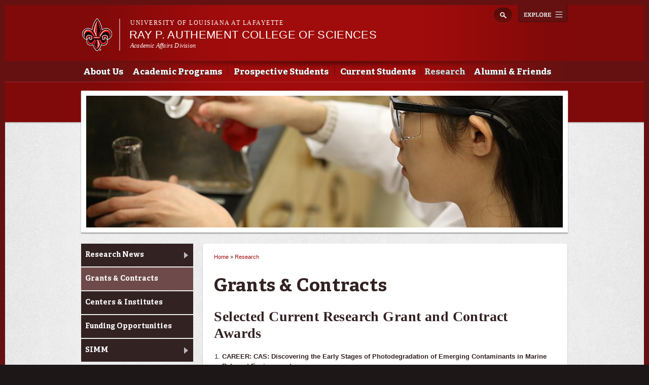

--- FILE ---
content_type: text/html; charset=utf-8
request_url: https://sciences.louisiana.edu/research/grants-contracts
body_size: 20615
content:
<!DOCTYPE html>
<!--[if lt IE 7 ]><html class="ie ie6" lang="en" dir="ltr"> <![endif]-->
<!--[if IE 7 ]><html class="ie ie7" lang="en" dir="ltr"> <![endif]-->
<!--[if IE 8 ]><html class="ie ie8" lang="en" dir="ltr"> <![endif]-->
<!--[if (gte IE 9)|!(IE)]><!--><html lang="en" dir="ltr"> <!--<![endif]-->
<head>
  <meta property="fb:pages" content="199792050033910" />
  <meta http-equiv="X-UA-Compatible" content="IE=edge,chrome=1" />
  <meta http-equiv="Content-Type" content="text/html; charset=utf-8" />
<meta name="viewport" content="width=device-width, initial-scale=1, maximum-scale=1, minimum-scale=1, user-scalable=no" />
<link rel="shortcut icon" href="https://sciences.louisiana.edu/sites/sciences/files/favicon_3.ico" type="image/vnd.microsoft.icon" />
<meta name="description" content="Selected Current Research Grant and Contract Awards CAREER: CAS: Discovering the Early Stages of Photodegradation of Emerging Contaminants in Marine Relevant Environments Principal Investigator: Tolga Karsili (Chemistry) Sponsor: NSF Award Number: 2443447 Amount Awarded: $700,000 Grant Period: 07/01/2025 - 06/30/2030" />
<meta name="generator" content="Drupal 7 (http://drupal.org)" />
<link rel="canonical" href="https://sciences.louisiana.edu/research/grants-contracts" />
<link rel="shortlink" href="https://sciences.louisiana.edu/node/34" />
<meta property="og:site_name" content="Ray P. Authement College of Sciences" />
<meta property="og:type" content="article" />
<meta property="og:url" content="https://sciences.louisiana.edu/research/grants-contracts" />
<meta property="og:title" content="Grants &amp; Contracts" />
<meta property="og:description" content="Selected Current Research Grant and Contract Awards CAREER: CAS: Discovering the Early Stages of Photodegradation of Emerging Contaminants in Marine Relevant Environments Principal Investigator: Tolga Karsili (Chemistry) Sponsor: NSF Award Number: 2443447 Amount Awarded: $700,000 Grant Period: 07/01/2025 - 06/30/2030" />
<meta property="og:updated_time" content="2025-07-01T10:34:05-05:00" />
<meta property="article:published_time" content="2015-03-31T16:10:29-05:00" />
<meta property="article:modified_time" content="2025-07-01T10:34:05-05:00" />
  <title>Grants &amp; Contracts | Ray P. Authement College of Sciences</title>
  <meta name="viewport" content="width=device-width, initial-scale=1, maximum-scale=1" />

  
  <link type="text/css" rel="stylesheet" href="https://sciences.louisiana.edu/sites/sciences/files/css/css_xE-rWrJf-fncB6ztZfd2huxqgxu4WO-qwma6Xer30m4.css" media="all" />
<link type="text/css" rel="stylesheet" href="https://sciences.louisiana.edu/sites/sciences/files/css/css_N3B4SmQ6AxjU1aWq93sh3D7raKZ8TmdL_WfrTXxdNrQ.css" media="all" />
<link type="text/css" rel="stylesheet" href="https://sciences.louisiana.edu/sites/sciences/files/css/css_Wvx69yhFdFBmmlrnemSBfnf7QPBiSNR1Z8wpWOmbFpY.css" media="all" />
<link type="text/css" rel="stylesheet" href="https://sciences.louisiana.edu/sites/sciences/files/css/css_47DEQpj8HBSa-_TImW-5JCeuQeRkm5NMpJWZG3hSuFU.css" media="all and (max-width: 960px)" />
<link type="text/css" rel="stylesheet" href="https://sciences.louisiana.edu/sites/sciences/files/css/css_q-8LOZLbCc7EteZ5OL6FVe502V2plxSPJBPV1rTOH3I.css" media="all" />
<link type="text/css" rel="stylesheet" href="https://sciences.louisiana.edu/sites/sciences/files/css/css_47DEQpj8HBSa-_TImW-5JCeuQeRkm5NMpJWZG3hSuFU.css" media="all and (min-width: 960px)" />
<link type="text/css" rel="stylesheet" href="https://sciences.louisiana.edu/sites/sciences/files/css/css_mqY_v7KjK1FsPKFgX5V0PzwbOiUaElfQtmnILKLcby0.css" media="all" />

<!--[if (lt IE 9)&(!IEMobile)]>
<link type="text/css" rel="stylesheet" href="https://sciences.louisiana.edu/sites/sciences/files/css/css__vb7XZfXeuRXjYmfY6lNTg-jy-9kxy0K07AXHAQnnDQ.css" media="all" />
<![endif]-->

<!--[if gte IE 9]><!-->
<link type="text/css" rel="stylesheet" href="https://sciences.louisiana.edu/sites/sciences/files/css/css_-h8pkY9KA38yhtrUt8M3nlClv9_H-pL-FVT8pUFdbzo.css" media="all" />
<!--<![endif]-->
  <script type="text/javascript" src="https://sciences.louisiana.edu/sites/sciences/files/js/js_vDrW3Ry_4gtSYaLsh77lWhWjIC6ml2QNkcfvfP5CVFs.js"></script>
<script type="text/javascript" src="https://sciences.louisiana.edu/sites/sciences/files/js/js_yJLzOLsUl_7kCUC1-j6diYqQrARJwGRNUW93vis7_i4.js"></script>
<script type="text/javascript" src="https://sciences.louisiana.edu/sites/sciences/files/js/js_CYppNsbxmowiowvs17SI7aN8o8-hjhHOX7KE8eYlXL8.js"></script>
<script type="text/javascript">
<!--//--><![CDATA[//><!--
var switchTo5x = true;
//--><!]]>
</script>
<script type="text/javascript" src="https://ws.sharethis.com/button/buttons.js"></script>
<script type="text/javascript">
<!--//--><![CDATA[//><!--
if (stLight !== undefined) { stLight.options({"publisher":"dr-d364136b-e808-abe3-5125-90be21e14482","version":"5x"}); }
//--><!]]>
</script>
<script type="text/javascript" src="https://sciences.louisiana.edu/sites/sciences/files/js/js_MbJ8uSt8FnczZCkuJ0IGn9WnZ54qnlCrOtJTZu-bF54.js"></script>
<script type="text/javascript" src="https://www.googletagmanager.com/gtag/js?id=UA-64054425-8"></script>
<script type="text/javascript">
<!--//--><![CDATA[//><!--
window.dataLayer = window.dataLayer || [];function gtag(){dataLayer.push(arguments)};gtag("js", new Date());gtag("config", "UA-64054425-8", {"groups":"default"});gtag("config", "G-K6EB0MT3HQ", {"groups":"default"});
//--><!]]>
</script>
<script type="text/javascript" src="https://sciences.louisiana.edu/sites/sciences/files/js/js_GQ4fcgH1UqNBZqDLwBDj4rE5jf9myYCDNfHxp7iZRkM.js"></script>
<script type="text/javascript">
<!--//--><![CDATA[//><!--
ZeroClipboard.config( { swfPath: "/sites/all/themes/subragin/ZeroClipboard.swf" } );
//--><!]]>
</script>
<script type="text/javascript" src="https://sciences.louisiana.edu/sites/sciences/files/js/js_FOp0qIIym0pmUmPGcxfcrj_9sLaJ_VY25V_VXnuvSb8.js"></script>
<script type="text/javascript" src="https://sciences.louisiana.edu/sites/sciences/files/js/js_43n5FBy8pZxQHxPXkf-sQF7ZiacVZke14b0VlvSA554.js"></script>
<script type="text/javascript">
<!--//--><![CDATA[//><!--
jQuery.extend(Drupal.settings, {"basePath":"\/","pathPrefix":"","ajaxPageState":{"theme":"subragin","theme_token":"OhKEjFLrdpll19F2wz3BFu_ucpjk4t5froulJB6foOs","js":{"0":1,"\/\/cdn.printfriendly.com\/printfriendly.js":1,"\/sites\/all\/themes\/subragin\/js\/ZeroClipboardMain.js":1,"misc\/jquery.js":1,"misc\/jquery.once.js":1,"misc\/drupal.js":1,"sites\/all\/modules\/admin_menu\/admin_devel\/admin_devel.js":1,"sites\/all\/modules\/google_cse\/google_cse.js":1,"sites\/all\/libraries\/colorbox\/jquery.colorbox-min.js":1,"sites\/all\/modules\/colorbox\/js\/colorbox.js":1,"sites\/all\/modules\/colorbox\/styles\/default\/colorbox_style.js":1,"1":1,"https:\/\/ws.sharethis.com\/button\/buttons.js":1,"2":1,"sites\/all\/modules\/google_analytics\/googleanalytics.js":1,"https:\/\/www.googletagmanager.com\/gtag\/js?id=UA-64054425-8":1,"3":1,"sites\/all\/themes\/ragincajun\/js\/site.js":1,"sites\/all\/themes\/ragincajun\/js\/slideshow-mini.js":1,"sites\/all\/themes\/ragincajun\/js\/slideshow-wide.js":1,"sites\/all\/themes\/ragincajun\/js\/hero.js":1,"sites\/all\/themes\/ragincajun\/js\/video-feature.js":1,"sites\/all\/themes\/subragin\/js\/subsite.js":1,"sites\/all\/themes\/subragin\/js\/ZeroClipboard.js":1,"4":1,"sites\/all\/themes\/ragincajun\/js\/stacktable.js":1,"sites\/all\/themes\/omega\/omega\/js\/jquery.formalize.js":1,"sites\/all\/themes\/omega\/omega\/js\/omega-mediaqueries.js":1},"css":{"modules\/system\/system.base.css":1,"modules\/system\/system.menus.css":1,"modules\/system\/system.messages.css":1,"modules\/system\/system.theme.css":1,"sites\/all\/modules\/calendar\/css\/calendar_multiday.css":1,"sites\/all\/modules\/date\/date_api\/date.css":1,"sites\/all\/modules\/date\/date_popup\/themes\/datepicker.1.7.css":1,"sites\/all\/modules\/date\/date_repeat_field\/date_repeat_field.css":1,"modules\/field\/theme\/field.css":1,"sites\/all\/modules\/google_cse\/google_cse.css":1,"sites\/all\/modules\/logintoboggan\/logintoboggan.css":1,"modules\/node\/node.css":1,"modules\/search\/search.css":1,"modules\/user\/user.css":1,"sites\/all\/modules\/views\/css\/views.css":1,"sites\/all\/modules\/ckeditor\/css\/ckeditor.css":1,"sites\/all\/modules\/colorbox\/styles\/default\/colorbox_style.css":1,"sites\/all\/modules\/ctools\/css\/ctools.css":1,"sites\/all\/themes\/ragincajun\/css\/ragincajun-alpha-default-normal.css":1,"sites\/all\/themes\/ragincajun\/css\/ragincajun-ragincajun-default.css":1,"sites\/all\/themes\/ragincajun\/css\/calendar.css":1,"sites\/all\/themes\/ragincajun\/css\/stacktable.css":1,"sites\/all\/themes\/subragin\/css\/subragin-global.css":1,"sites\/all\/themes\/ragincajun\/css\/grid\/ragincajun_default\/normal\/ragincajun-default-normal-12.css":1,"sites\/all\/themes\/omega\/alpha\/css\/alpha-reset.css":1,"sites\/all\/themes\/omega\/alpha\/css\/alpha-mobile.css":1,"sites\/all\/themes\/omega\/alpha\/css\/alpha-alpha.css":1,"sites\/all\/themes\/omega\/omega\/css\/formalize.css":1,"sites\/all\/themes\/omega\/omega\/css\/omega-text.css":1,"sites\/all\/themes\/omega\/omega\/css\/omega-branding.css":1,"sites\/all\/themes\/omega\/omega\/css\/omega-menu.css":1,"sites\/all\/themes\/omega\/omega\/css\/omega-forms.css":1,"sites\/all\/themes\/omega\/omega\/css\/omega-visuals.css":1,"sites\/all\/themes\/ragincajun\/css\/global.css":1,"ie::normal::sites\/all\/themes\/omega\/alpha\/css\/grid\/alpha_fluid\/normal\/alpha-fluid-normal-12.css":1,"sites\/all\/themes\/omega\/alpha\/css\/grid\/alpha_fluid\/normal\/alpha-fluid-normal-12.css":1}},"colorbox":{"opacity":"0.85","current":"{current} of {total}","previous":"\u00ab Prev","next":"Next \u00bb","close":"Close","maxWidth":"98%","maxHeight":"98%","fixed":true,"mobiledetect":true,"mobiledevicewidth":"480px"},"googleCSE":{"cx":"015192998240096728733:5lj5al81ol8","language":"","resultsWidth":600,"domain":"www.google.com"},"googleanalytics":{"account":["UA-64054425-8","G-K6EB0MT3HQ"],"trackOutbound":1,"trackMailto":1,"trackDownload":1,"trackDownloadExtensions":"7z|aac|arc|arj|asf|asx|avi|bin|csv|doc(x|m)?|dot(x|m)?|exe|flv|gif|gz|gzip|hqx|jar|jpe?g|js|mp(2|3|4|e?g)|mov(ie)?|msi|msp|pdf|phps|png|ppt(x|m)?|pot(x|m)?|pps(x|m)?|ppam|sld(x|m)?|thmx|qtm?|ra(m|r)?|sea|sit|tar|tgz|torrent|txt|wav|wma|wmv|wpd|xls(x|m|b)?|xlt(x|m)|xlam|xml|z|zip","trackColorbox":1},"urlIsAjaxTrusted":{"\/research\/grants-contracts":true},"omega":{"layouts":{"primary":"normal","order":["normal"],"queries":{"normal":"all and (min-width: 768px) and (min-device-width: 768px), (max-device-width: 800px) and (min-width: 768px) and (orientation:landscape)"}}}});
//--><!]]>
</script>
  <!--[if lt IE 9]><script src="http://html5shiv.googlecode.com/svn/trunk/html5.js"></script><![endif]-->
</head>
<body class="html not-front not-logged-in page-node page-node- page-node-34 node-type-page context-research has-feature-region subragin">
<!-- Google Tag Manager -->
<noscript><iframe src="//www.googletagmanager.com/ns.html?id=GTM-P79P5J" height="0" width="0" style="display:none;visibility:hidden"></iframe></noscript>
<script type="text/javascript">(function(w,d,s,l,i){w[l]=w[l]||[];w[l].push({'gtm.start':new Date().getTime(),event:'gtm.js'});var f=d.getElementsByTagName(s)[0];var j=d.createElement(s);var dl=l!='dataLayer'?'&l='+l:'';j.src='//www.googletagmanager.com/gtm.js?id='+i+dl;j.type='text/javascript';j.async=true;f.parentNode.insertBefore(j,f);})(window,document,'script','dataLayer','GTM-P79P5J');</script>
<!-- End Google Tag Manager -->
  <div id="skip-link">
    <a href="#main-content" class="element-invisible element-focusable">Skip to main content</a>
  </div>
    
<div id="page-wrapper" class="sciences">
  <div class="page clearfix" id="page">
          <header id="section-header" class="section section-header">
    <div id="zone-masthead" class="zone zone-masthead clearfix container-12">
  	<button id="main-menu-toggle" type="button" class="navbar-toggle">
		<span class="sr-only">Toggle navigation</span>
		<span class="icon-bar"></span>
		<span class="icon-bar"></span>
		<span class="icon-bar"></span>
	</button>
    <div class="grid-5 region region-branding" id="region-branding">
  <a href="#explore" id="explore-btn">Explore</a>
  <div class="region-inner region-branding-inner">
        <div class="branding-data clearfix">
            <div class="logo-img">
        <a href="https://louisiana.edu" rel="Louisiana.edu" title="Louisiana.edu"><img src="/sites/all/themes/subragin/images/ull-logo-main-subsite.png" alt="Ray P. Authement College of Sciences" id="logo" /></a>      </div>
            
            <hgroup class="site-name-slogan">    
                        <h6><a href="https://louisiana.edu">University of Louisiana at Lafayette</a></h6>
                  <h2 class="site-name element-invisible"><a href="/" title="Home">Ray P. Authement College of Sciences</a></h2>
                                        <h5 class="site-slogan"><a href="http://academicaffairs.louisiana.edu">Academic Affairs Division</a></h5>
              </hgroup>
     
    </div>
        <div class="block block-search block-form block-search-form odd block-without-title odd block-without-title" id="block-search-form">
  <div class="block-inner clearfix">
                
    <div class="content clearfix block-content">
      <form class="google-cse" action="/research/grants-contracts" method="post" id="search-block-form" accept-charset="UTF-8"><div><div class="container-inline">
      <h2 class="element-invisible">Search form</h2>
    <div class="form-item form-type-textfield form-item-search-block-form">
  <label class="element-invisible" for="edit-search-block-form--2">Search </label>
 <input title="Enter the terms you wish to search for." type="text" id="edit-search-block-form--2" name="search_block_form" value="" size="15" maxlength="128" class="form-text" />
</div>
<div class="form-actions form-wrapper" id="edit-actions"><input type="submit" id="edit-submit" name="op" value="Search" class="form-submit" /></div><input type="hidden" name="form_build_id" value="form-8loZpf9TWJL_xciPoc_xyYWgtO1scXzgYvH4rm--ur4" />
<input type="hidden" name="form_id" value="search_block_form" />
</div>
</div></form>    </div>
  </div>
</div>  </div>
</div><div class="grid-12 region region-menu" id="region-menu">
  <div class="region-inner region-menu-inner">
        <nav class="navigation">
      <h2 class="element-invisible">Main menu</h2><ul id="main-menu" class="links inline clearfix main-menu"><li class="menu-685 first"><a href="/about-us">About Us</a></li><li class="menu-686"><a href="/academic-programs">Academic Programs</a></li><li class="menu-687"><a href="/prospective-students">Prospective Students</a></li><li class="menu-688"><a href="/current-students">Current Students</a></li><li class="menu-689 active-trail"><a href="/research" class="active-trail">Research</a></li><li class="menu-690 last"><a href="/alumni-friends">Alumni &amp; Friends</a></li></ul>          </nav>
        <section class="block block-menu-block block-1 block-menu-block-1 odd odd" id="block-menu-block-1">
  <div class="block-inner clearfix">
              <h2 class="block-title block-title">Main menu</h2>
            
    <div class="content clearfix block-content">
      <div class="menu-block-wrapper menu-block-1 menu-name-main-menu parent-mlid-0 menu-level-1">
  <ul class="menu"><li class="first expanded menu-mlid-685 menu-685 about-us menu-item-1"><a href="/about-us">About Us</a><ul class="menu"><li class="first leaf menu-mlid-691 menu-691 dean-staff menu-item-2"><a href="/about/dean-staff">Dean &amp; Staff</a></li>
<li class="leaf menu-mlid-692 menu-692 departments-schools menu-item-3"><a href="/about/departments-schools">Departments &amp; Schools</a></li>
<li class="leaf has-children menu-mlid-694 menu-694 awards-recognition menu-item-4"><a href="/about/awards-recognition">Awards &amp; Recognition</a></li>
<li class="leaf has-children menu-mlid-731 menu-731 special-activities menu-item-5"><a href="/about-us/special-activities">Special Activities</a></li>
<li class="leaf menu-mlid-697 menu-697 history menu-item-6"><a href="/about/history">History</a></li>
<li class="leaf menu-mlid-698 menu-698 contact-us menu-item-7"><a href="/about/contact-us">Contact Us</a></li>
<li class="leaf menu-mlid-753 menu-753 professional-activities-report menu-item-8"><a href="/node/129">Professional Activities Report</a></li>
<li class="last leaf menu-mlid-768 menu-768 strategic-plan menu-item-9"><a href="/about-us/strategic-plan">Strategic Plan</a></li>
</ul></li>
<li class="expanded menu-mlid-686 menu-686 academic-programs menu-item-1"><a href="/academic-programs">Academic Programs</a><ul class="menu"><li class="first leaf has-children menu-mlid-699 menu-699 undergraduate-programs menu-item-2"><a href="/academic-programs/undergraduate-programs">Undergraduate Programs</a></li>
<li class="leaf menu-mlid-700 menu-700 masters-programs menu-item-3"><a href="/academic-programs/masters-programs">Master&#039;s Programs</a></li>
<li class="last leaf has-children menu-mlid-701 menu-701 doctoral-programs menu-item-4"><a href="/academic-programs/doctoral-programs">Doctoral Programs</a></li>
</ul></li>
<li class="expanded menu-mlid-687 menu-687 prospective-students menu-item-1"><a href="/prospective-students">Prospective Students</a><ul class="menu"><li class="first leaf menu-mlid-702 menu-702 how-apply menu-item-2"><a href="/prospective-students/how-apply">How to Apply</a></li>
<li class="leaf menu-mlid-703 menu-703 find-your-program menu-item-3"><a href="/prospective-students/find-your-program">Find Your Program</a></li>
<li class="leaf menu-mlid-704 menu-704 visit-us menu-item-4"><a href="/prospective-students/visit-us">Visit Us</a></li>
<li class="leaf menu-mlid-705 menu-705 tuition-fees menu-item-5"><a href="/prospective-students/tuition-fees">Tuition &amp; Fees</a></li>
<li class="leaf menu-mlid-706 menu-706 financial-aid-scholarships menu-item-6"><a href="/prospective-students/financial-aid-scholarshops">Financial Aid &amp; Scholarships</a></li>
<li class="leaf menu-mlid-707 menu-707 dates-deadlines menu-item-7"><a href="/prospective-students/dates-deadlines">Dates &amp; Deadlines</a></li>
<li class="last leaf menu-mlid-708 menu-708 career-opportunities menu-item-8"><a href="/prospective-students/career-opportunities">Career Opportunities</a></li>
</ul></li>
<li class="expanded menu-mlid-688 menu-688 current-students menu-item-1"><a href="/current-students">Current Students</a><ul class="menu"><li class="first leaf menu-mlid-709 menu-709 advising menu-item-2"><a href="/current-students/advising">Advising</a></li>
<li class="leaf menu-mlid-766 menu-766 minors menu-item-3"><a href="/node/159">Minors</a></li>
<li class="leaf menu-mlid-710 menu-710 dates-deadlines menu-item-4"><a href="/current-students/dates-deadlines">Dates &amp; Deadlines</a></li>
<li class="leaf menu-mlid-711 menu-711 catalogs-handbooks menu-item-5"><a href="/current-students/catalogs-handbooks">Catalogs &amp; Handbooks</a></li>
<li class="leaf menu-mlid-712 menu-712 financial-aid-scholarships menu-item-6"><a href="/current-students/financial-aid-scholarships">Financial Aid &amp; Scholarships</a></li>
<li class="leaf menu-mlid-713 menu-713 organizations-associations menu-item-7"><a href="/current-students/organizations-associations">Organizations &amp; Associations</a></li>
<li class="leaf menu-mlid-750 menu-750 resolution-studentfaculty-issues menu-item-8"><a href="/current-students/resolution-studentfaculty-issues">Resolution of Student/Faculty  Issues</a></li>
<li class="last leaf menu-mlid-767 menu-767 graduation-checklist menu-item-9"><a href="/node/160">Graduation Checklist</a></li>
</ul></li>
<li class="expanded active-trail menu-mlid-689 menu-689 research menu-item-1"><a href="/research" class="active-trail">Research</a><ul class="menu"><li class="first leaf has-children menu-mlid-715 menu-715 research-news menu-item-2"><a href="/research/research-news">Research News</a></li>
<li class="leaf active-trail active menu-mlid-717 menu-717 grants-contracts menu-item-3"><a href="/research/grants-contracts" class="active-trail active">Grants &amp; Contracts</a></li>
<li class="leaf menu-mlid-719 menu-719 centers-institutes menu-item-4"><a href="/research/centers-institutes">Centers &amp; Institutes</a></li>
<li class="leaf menu-mlid-720 menu-720 funding-opportunities menu-item-5"><a href="/research/funding-opportunities">Funding Opportunities</a></li>
<li class="last leaf has-children menu-mlid-736 menu-736 simm menu-item-6"><a href="/research/simm">SIMM</a></li>
</ul></li>
<li class="last expanded menu-mlid-690 menu-690 alumni-friends menu-item-1"><a href="/alumni-friends">Alumni &amp; Friends</a><ul class="menu"><li class="first leaf menu-mlid-721 menu-721 connect menu-item-2"><a href="/alumni-friends/connect">Connect</a></li>
<li class="leaf menu-mlid-724 menu-724 show-your-pride menu-item-3"><a href="/alumni-friends/show-your-pride">Show Your Pride</a></li>
<li class="leaf menu-mlid-723 menu-723 make-gift menu-item-4"><a href="/givenow">Make a Gift</a></li>
<li class="leaf menu-mlid-873 menu-873 featured-alumni menu-item-5"><a href="/node/276">Featured Alumni</a></li>
<li class="last leaf menu-mlid-795 menu-795 newsletter menu-item-6"><a href="/alumni-friends/newsletter">Newsletter</a></li>
</ul></li>
</ul></div>
    </div>
  </div>
</section>  </div>
</div>
  </div>
</header>        
          <section id="section-content" class="section section-content">
    
  <div id="zone-feature" class="zone zone-feature clearfix container-12">
    <div class="grid-12 region region-feature" id="region-feature">
  <div class="region-inner region-feature-inner">
    <div class="block block-nodeblock block-86 block-nodeblock-86 odd block-without-title odd block-without-title block-top_image" id="block-nodeblock-86">
  <div class="block-inner clearfix">
                
    <div class="content clearfix block-content">
      <div class="top-image">      
      <div class="slide" style="background: url(https://sciences.louisiana.edu/sites/sciences/files/styles/slideshow_wide_image/public/top-image-images/topimage-lab.jpg?itok=osw_m2Gk) no-repeat 50% 50%"></div>  
</div>

    </div>
  </div>
</div>  </div>
</div>  </div>
<div id="zone-content-wrapper" class="zone-wrapper zone-content-wrapper clearfix">  
  <div id="zone-content" class="zone zone-content clearfix container-12">    
        
        <aside class="grid-3 region region-sidebar-first" id="region-sidebar-first">
  <div class="region-inner region-sidebar-first-inner">
    <section class="block block-menu-block block-2 block-menu-block-2 odd odd" id="block-menu-block-2">
  <div class="block-inner clearfix">
              <h2 class="block-title block-title">Research</h2>
            
    <div class="content clearfix block-content">
      <div class="menu-block-wrapper menu-block-2 menu-name-main-menu parent-mlid-0 menu-level-2">
  <ul class="menu"><li class="first collapsed menu-mlid-715 menu-715 research-news menu-item-1"><a href="/research/research-news">Research News</a></li>
<li class="leaf active-trail active menu-mlid-717 menu-717 grants-contracts menu-item-2"><a href="/research/grants-contracts" class="active-trail active">Grants &amp; Contracts</a></li>
<li class="leaf menu-mlid-719 menu-719 centers-institutes menu-item-3"><a href="/research/centers-institutes">Centers &amp; Institutes</a></li>
<li class="leaf menu-mlid-720 menu-720 funding-opportunities menu-item-4"><a href="/research/funding-opportunities">Funding Opportunities</a></li>
<li class="last collapsed menu-mlid-736 menu-736 simm menu-item-5"><a href="/research/simm">SIMM</a></li>
</ul></div>
    </div>
  </div>
</section>  </div>
</aside><div class="grid-6 region region-content" id="region-content">
  <div class="region-inner region-content-inner">
    <a id="main-content"></a>
                        <div class="block block-system block-main block-system-main odd block-without-title odd block-without-title" id="block-system-main">
  <div class="block-inner clearfix">
                
    <div class="content clearfix block-content">
      <h2 class="element-invisible">You are here</h2><div class="breadcrumb"><span class="inline odd first"><a href="/">Home</a></span> <span class="delimiter">»</span> <span class="inline even last"><a href="/research">Research</a></span></div>
<article class="node node-page node-published node-not-promoted node-not-sticky author-c00253007 even clearfix" id="node-page-34">
            <header>
    <h1 class="node-title">Grants &amp; Contracts</h1>
  </header>
        
    <div class="content clearfix">
    <div class="field field-name-body field-type-text-with-summary field-label-hidden"><div class="field-items"><div class="field-item even"> <h2>
	Selected Current Research Grant and Contract Awards</h2>
<ol><li>
		<strong>CAREER: CAS: Discovering the Early Stages of Photodegradation of Emerging Contaminants in Marine Relevant Environments</strong><br />
		Principal Investigator: Tolga Karsili (Chemistry)<br />
		Sponsor: <a href="https://www.nsf.gov/awardsearch/showAward?AWD_ID=2443447&amp;HistoricalAwards=false">NSF Award Number: 2443447</a><br />
		Amount Awarded: $700,000<br />
		Grant Period: 07/01/2025 - 06/30/2030</li>
	<li>
		<strong>Mitigating Unfairness in Foundation Models for Medical Applications</strong><br />
		Principal Investigator: Min Shi (Computing and Informatics)<br />
		Sponsor: <a href="https://rsi.laregents.edu/programs/borsf-programs/research-development/"> Board of Regents Support Fund Research and Development Program – Research Competitiveness Subprogram</a><br />
		Amount Awarded: $181,392<br />
		Grant Period: 06/01/2025 - 06/30/2028</li>
	<li>
		<strong>Enhancing Computational Pathology through Automated Large-Scale Multi-Modal Learning</strong><br />
		Principal Investigator: Hao Zheng (Computing and Informatics)<br />
		Sponsor: <a href="https://rsi.laregents.edu/programs/borsf-programs/research-development/"> Board of Regents Support Fund Research and Development Program – Research Competitiveness Subprogram</a><br />
		Amount Awarded: $169,622<br />
		Grant Period: 06/01/2025 - 06/30/2028</li>
	<li>
		<strong>T cell receptor diversity analysis and clonotype assessment in immunological research</strong><br />
		Principal Investigator: Mo Li (Mathematics)<br />
		Sponsor: <a href="https://rsi.laregents.edu/programs/borsf-programs/research-development/"> Board of Regents Support Fund Research and Development Program – Research Competitiveness Subprogram</a><br />
		Amount Awarded: $143,370<br />
		Grant Period: 06/01/2025 - 06/30/2028</li>
	<li>
		<strong>Quantum Materials for a Sustainable Energy Future solution in Qatar (QSTAR)</strong><br />
		Principal Investigator: Mahmoud Abdel-Hafiez (U. Doha); PI for UL Lafayette: Michalis Charilaou (Physics)<br />
		Sponsor: <a href="https://www.qf.org.qa/research"> Qatar Research Development and Innovation Council</a><br />
		Amount Awarded: $133,857 for UL Lafayette (total $697,927)<br />
		Grant Period: 01/01/2024 - 12/31/2026</li>
	<li>
		<strong>Harmful Algae Event Response &amp; Monitoring for the Mid-Barataria Sediment Diversion</strong><br />
		Principal Investigator: Beth Stauffer (Biology)<br />
		Sponsor: Coastal Protection &amp; Restoration Authority (CPRA)<br />
		Amount Awarded: $293,519<br />
		Grant Period: 2024-2026</li>
	<li>
		<strong>Characterizing plankton dynamics on GOMECC-5 to improve understanding of regional OA impacts on ecosystem productivity, food webs, and carbon export in the Gulf of Mexico</strong><br />
		Principal Investigator: Beth Stauffer (Biology) Co-PIs: Astrid Schnetzer (NC State)<br />
		Sponsor: NOAA Ocean Acidification Program<br />
		Amount Awarded: $147,843<br />
		Grant Period: 2024-2026</li>
	<li>
		<strong>LO-SPAT: Leveraging Opportunities and Strategic Partnerships to Advance Tolerant Oysters for Restoration, Years 4-5</strong><br />
		Principal Investigator: Beth Stauffer (Biology) Co-PIs: Durga Poudel (Geosciences), Natalia Sidorovskaia (Physics), and Geoffrey Steward, G. (Business), S. Barnes (UL Lafayette), M. La Peyre (USGS/LSU AgCenter), L. Plough (UMCES/USDA)<br />
		Sponsor: Louisiana Department of Wildlife and Fisheries<br />
		Amount Awarded: $7,079,373<br />
		Grant Period: 2024-2026</li>
	<li>
		<strong>Collaborative Tools for Scouting Locations in Virtual Reality</strong><br />
		Principal Investigator: Arun Kulshreshth (Computing and Informatics)); Co-PIs: Christoph Borst (Computing and Informatics)<br />
		Sponsor: <a href="https://rsi.laregents.edu/programs/borsf-programs/"> Louisiana Board of Regents Research and Development Program - Industrial Ties Research Subprogram (ITRS)</a><br />
		Amount Awarded: $311,010<br />
		Grant Period: 2024-2027</li>
	<li>
		<strong>Enhancement to Support Multidisciplinary Research on Emotion and Virtual Reality</strong><br />
		Principal Investigator: Hung-Chu Lin (Psychology)); Co-PIs: Christoph Borst (Computing and Informatics), Arun Kulshreshth (Computing and Informatics), Heather Stone (Education)<br />
		Sponsor: <a href="https://rsi.laregents.edu/programs/borsf-programs/"> Louisiana Board of Regents Research and Development Program – Enhancement Subprogram (ENH)</a><br />
		Amount Awarded: $75,540<br />
		Grant Period: 2024-2025</li>
	<li>
		<strong>NSF Student Travel Grant for 2024 37th IEEE International System-on-Chip Conference (IEEE SoCC)</strong><br />
		Principal Investigator: Magdy Bayoumi (Computing and Informatics)<br />
		Sponsor: <a href="https://www.nsf.gov/awardsearch/showAward?AWD_ID=2436586">NSF Award Number: 2436586</a><br />
		Amount Awarded: $10,000.00<br />
		Grant Period: 08/01/2024 - 07/31/2025 (Estimated)</li>
	<li>
		<strong>Collaborative Research: Computational Methods for Optimal Transport via Fluid Flows</strong><br />
		Principal Investigator: Yangwen Zhang (Mathematics)<br />
		Sponsor: <a href="https://www.nsf.gov/awardsearch/showAward?AWD_ID=2432134">NSF Award Number: 2432134</a><br />
		Amount Awarded: $56,877.00<br />
		Grant Period: 05/15/2024 - 06/30/2025 (Estimated)</li>
	<li>
		<strong>Embedding Calculus and its Applications</strong><br />
		Principal Investigator: Robin Koytcheff (Mathematics)<br />
		Sponsor: <a href="https://www.nsf.gov/awardsearch/showAward?AWD_ID=2405370">NSF Award Number: 2405370</a><br />
		Amount Awarded: $150,000.00<br />
		Grant Period: 07/15/2024 - 06/30/2026 (Estimated)</li>
	<li>
		<strong>Organotellurium Compounds as Supramolecular Building Blocks</strong><br />
		Principal Investigator: Thomas Junk (Chemistry)<br />
		Sponsor: <a href="https://www.nsf.gov/awardsearch/showAward?AWD_ID=2404400">NSF Award Number: 2404400</a><br />
		Amount Awarded: $453,317.00<br />
		Grant Period: 07/01/2024 - 06/30/2027 (Estimated)</li>
	<li>
		<strong>Collaborative Research: Drivers and Dynamics of Methane Seepage Along the US Atlantic Margin</strong><br />
		Principal Investigator: Davide Oppo (Geosciences)<br />
		Sponsor: <a href="https://www.nsf.gov/awardsearch/showAward?AWD_ID=2342976">NSF Award Number: 2342976</a><br />
		Amount Awarded: $186,006.00<br />
		Grant Period: 09/01/2024 - 08/31/2027 (Estimated)</li>
	<li>
		<strong>Collaborative Research: IHBEM: Three-way coupling of water, behavior, and disease in the dynamics of mosquito-borne disease systems</strong><br />
		Principal Investigator: Hayriye Gulbudak (Mathematics)<br />
		Sponsor: <a href="https://www.nsf.gov/awardsearch/showAward?AWD_ID=2327817">NSF Award Number: 2327817</a><br />
		Amount Awarded: $146,041.00<br />
		Grant Period: 09/01/2023 - 08/31/2027 (Estimated)</li>
	<li>
		<strong>RII Track-4:NSF: HEAL: Heterogeneity-aware Efficient and Adaptive Learning at Clusters and Edges</strong><br />
		Principal Investigator: Li Chen (Computing and Informatics)<br />
		Sponsor: <a href="https://www.nsf.gov/awardsearch/showAward?AWD_ID=2327452">NSF Award Number: 2327452</a><br />
		Amount Awarded: $322,361.00<br />
		Grant Period: 02/01/2024 - 01/31/2026 (Estimated)</li>
	<li>
		<strong>Research Infrastructure: Increasing Capacity at the University of Louisiana Lafayette Ecology Center</strong><br />
		Principal Investigator: Mark Genung (Biology); Co-PIs: Nicholas Kooyers (Biology), Andre Daugereaux (Ecology Center), Robyn Zerebecki (Biology)<br />
		Sponsor: <a href="https://www.nsf.gov/awardsearch/showAward?AWD_ID=2244712">NSF Award Number: 2244712</a><br />
		Amount Awarded: $412,064.00<br />
		Grant Period: 05/01/2023 - 04/30/2025 (Estimated)</li>
	<li>
		<strong>Graduate Research Fellowship Program (GRFP)</strong><br />
		Principal Investigator: Davide Oppo (Geosciences)<br />
		Sponsor: <a href="https://www.nsf.gov/awardsearch/showAward?AWD_ID=2240700">NSF Award Number: 2240700</a><br />
		Amount Awarded: $201,000.00<br />
		Grant Period: 09/01/2022 - 08/31/2027 (Estimated)</li>
	<li>
		<strong>Quantum Chemical Studies of the Thermal and Photo-induced Chemistry of Criegee Intermediates</strong><br />
		Principal Investigator: Tolga Karsili (Chemistry)<br />
		Sponsor: <a href="https://www.nsf.gov/awardsearch/showAward?AWD_ID=2003422">NSF Award Number: 2003422</a><br />
		Amount Awarded: $248,499.00<br />
		Grant Period: 09/01/2020 - 08/31/2025 (Estimated)</li>
	<li>
		<strong>Modeling Across-Scale Feedback of Pathogen Virulence, Host Immunity, and Disease Control</strong><br />
		Principal Investigator: Hayriye Gulbudak (Mathematics)<br />
		Sponsor: <a href="https://www.nsf.gov/awardsearch/showAward?AWD_ID=1951759">NSF Award Number: 1951759</a><br />
		Amount Awarded: $239,939.00<br />
		Grant Period: 08/01/2020 - 07/31/2025 (Estimated)</li>
	<li>
		<strong>RII Track-2 FEC: Consortium for Plant Invasion Genomics (CPING): Combining Big Data and Plant Collections to Understand Invasiveness</strong><br />
		Principal Investigator: Nicholas Kooyers (Biology); Co-PIs: Erin Sigel (University of New Hampshire), Maribeth Latvis (University of Arkansas), Michael McKain (University of Alabama), Craig Barrett (West Virginia University)<br />
		Sponsor: <a href="https://www.nsf.gov/awardsearch/showAward?AWD_ID=1920858">NSF Award Number: 1920858</a><br />
		Amount Awarded: $4,031,497.00<br />
		Grant Period: 08/01/2019 - 07/31/2025 (Estimated)</li>
	<li>
		<strong>CAREER: Making Type Error Debugging Work</strong><br />
		Principal Investigator: Sheng Chen (Computing and Informatics)<br />
		Sponsor: <a href="https://www.nsf.gov/awardsearch/showAward?AWD_ID=1750886">NSF Award Number: 1750886</a><br />
		Amount Awarded: $522,060.00<br />
		Grant Period: 02/01/2018 - 01/31/2026 (Estimated)</li>
	<li>
		<strong>Connecting ecosystem models with evolutionary genetics: Fitness landscapes, persistent networks, and phylodynamic simulation</strong><br />
		Principal Investigator: Cameron Browne (math)<br />
		Sponsor: <a href="https://www.nsf.gov/awardsearch/showAward?AWD_ID=2413769&amp;HistoricalAwards=false">NSF Award Number: 2413769</a><br />
		Amount Awarded: $261,226.00<br />
		Grant Period: 08/01/2024 - 07/31/2027</li>
	<li>
		<strong>CAREER: Unary Computing in Memory for Fast, Robust and Energy-Efficient Processing</strong><br />
		Principal Investigator: M Hassan Najafi (Computing and Informatics)<br />
		Sponsor: <a href="https://www.nsf.gov/awardsearch/showAward?AWD_ID=2339701">NSF Award Number: 2339701</a><br />
		Amount Awarded: $599,996.00<br />
		Grant Period: 03/01/2024 - 02/28/2029 (estimated)</li>
	<li>
		<strong>Exploring the Potential of Hyperspectral EMIT data to Assess Phytoplankton Community Composition and Carbon Dynamics in the Wetland-Estuarine Systems of the northern Gulf of Mexico</strong><br />
		Principal Investigator: Bingqing Liu (Geosciences); Co-PIs: Melissa M.Baustian (USGS) and Eurico J. D'Sa (LSU)<br />
		Sponsor: <a href="https://nspires.nasaprs.com/external/solicitations/summary!init.do?solId={A2ABFA50-F7E0-A988-57BD-383E842F366C}&amp;path=open">NASA NNH23ZDA001N-EMIT, Research Opportunities in Space and Earth Science (ROSES-2023)</a> Award Number: 23-EMIT23-0047<br />
		Amount Awarded: $600,000.00<br />
		Grant Period: 04/01/2023 - 03/31/2027</li>
	<li>
		<strong>Benefits of native seed mixes for pollinations in longleaf pine habitats</strong><br />
		Principal Investigator: Mark Genung (Biology)<br />
		Sponsor: <a href="https://www.fws.gov/">US Fish and Wildlife Service</a> through the Louisiana State Wildlife Grants Program of the <a href="https://www.wlf.louisiana.gov/">Louisiana Department of Wildlife and Fisheries</a><br />
		Amount Awarded: $82,616.00<br />
		Grant Period: 01/01/2024 - 12/31/2025</li>
	<li>
		<strong>Conference: Lloyd Roeling Conference in Topology at UL Lafayette</strong><br />
		Principal Investigator: Robin Koytcheff (math) Co-PIs: Philip Hackney (math) and Daniel Davis (math)<br />
		Sponsor: <a href="https://www.nsf.gov/awardsearch/showAward?AWD_ID=2341618">NSF Award Number: 2341618</a><br />
		Amount Awarded: $14,931.00<br />
		Grant Period: 01/04/2024 - 12/31/2025</li>
	<li>
		<strong>Coastal Hypoxia Research Program: Biological Vulnerability to Hypoxia from Climate Warming and Eutrophication in the Northern Gulf of Mexico</strong><br />
		Principal Investigator: Junhong Liang (LSU); Co-PI's: Bingqing Liu (Geosciences); Cassie Glaspie (LSU), Nancy Rabalais (LSU) , Curtis A. Deutsch (Princeton), Melissa M. Baustian (USGS)<br />
		Sponsor: <a href="https://cdn.coastalscience.noaa.gov/page-attachments/funding/FY23-HAB-Hypoxia-FullProjectSummaries.pdf">NOAA National Centers For Coastal Ocean Science</a><br />
		Amount Awarded: $1,563,015.00<br />
		Amount Awarded to UL Lafayette: $210,000.00<br />
		Grant Period: 09/01/2023 - 08/30/2027</li>
	<li>
		<strong>Collaborative Research: Unraveling the Initial Charge Separation Mechanism in Photosystem I: A synergistic Approach</strong><br />
		Principal Investigator: Wu Xu (Chemistry)<br />
		Sponsor: <a href="https://www.nsf.gov/awardsearch/showAward?AWD_ID=2313482">NSF Award Number: 2313482</a><br />
		Amount Awarded: $450,000.00<br />
		Grant Period: 09/15/2023 - 08/31/2026</li>
	<li>
		<strong>Collaborative Research: EDGE CMT: Predicting the evolution of disease resistance across heterogeneous landscapes</strong><br />
		Principal Investigator: Loren Cassin-Sackett (Biology)<br />
		Sponsor: <a href="https://www.nsf.gov/awardsearch/showAward?AWD_ID=2220815&amp;HistoricalAwards=false">NSF Award Number: 2220815</a><br />
		Amount Awarded: $1,030,611.00<br />
		Grant Period: 04/01/2023 - 03/31/2027</li>
	<li>
		<strong>Sculpting sculpins: form and function of pectoral fin specialization in intertidal fishes</strong><br />
		Principal Investigator: Emily Kane (Biology)<br />
		Sponsor: <a href="https://rsi.laregents.edu/programs/borsf-programs/research-development/#1">Louisiana Board of Regents, Research Competitiveness Subprogram</a><br />
		Amount Awarded: $159,000.00<br />
		Grant Period: 06/01/2023 - 06/30/2026</li>
	<li>
		<strong>Building a network of nutrient sensing in the northern Gulf of Mexico, Phase 1-2</strong><br />
		Principal Investigators: Beth A. Stauffer (Biology); Co-PIs: E. Milbrandt (SCCF), E. Hall (Mote), B. Roberts (LUMCON)<br />
		Sponsor: <a href="https://gcoos.org/">NOAA National Ocean Service (via GCOOS)</a><br />
		Amount Awarded: $500,000.00<br />
		Grant Period: 2022 - 2025</li>
	<li>
		<strong>20,000 knots under the sea: toward AUVs AI/ML guided missions</strong><br />
		Principal Investigator for UL Lafayette: Gabriele Morra (Physics)<br />
		Sponsor: <a href="https://web.uri.edu/oeci/">NOAA - Ocean Exploration Cooperative Institute</a><br />
		This is the UL Lafayette part of the NOAA grant<br />
		"Advancing AUV Autonomy with Machine Learning and CoExploration"<br />
		awarded to Leonardo Macelloni (Univ. Southern Miss.) and Mike Jakuba (Woods Hole)<br />
		Amount Awarded to UL Lafayette: $396,000.00<br />
		Grant Period: 08/01/2023 - 07/31/2025</li>
	<li>
		<strong>Decoding the Unifying Microbial Metabolic Controllers on Soil Carbon Cycling Across Freshwater Wetlands</strong><br />
		Principal Investigator: Kelly Wrighton (Colorado State U); Co-PIs: Jorge Villa (Geosciences), Bailey Fosdick (Colorado State U), Michael Wilkins (Colorado State U), Gil Bohrer (Ohio State U), Yu-Ping Chin (U Delaware), Sheel Bansal (USGS), Eric Ward (USGS), William Riley (Lawrence Berkeley National Laboratory), Christopher Henry (Argonne National Laboratory).<br />
		Sponsor: <a href="https://pamspublic.science.energy.gov/WebPAMSExternal/Interface/Common/ViewPublicAbstract.aspx?rv=58bc0996-fcd3-43e0-9a4c-d05a9a9e6ef5&amp;rtc=24&amp;PRoleId=10"> DOE Award: DE-SC0023084</a><br />
		Amount awarded: $399,380.00<br />
		Grant period: 09/01/2022 - 08/31/2025</li>
	<li>
		<strong>Assessing greenhouse gas structural and functional resilience of freshwater coastal wetlands subject to persistent saltwater intrusion events</strong><br />
		Principal Investigator: Jorge Villa (Geosciences)<br />
		Sponsor: <a href="https://ess.science.energy.gov/wp-content/uploads/2022/06/Villa_2022-ECRP-Abstract.pdf"> DOE Award DE-SC0022972</a><br />
		Amount awarded: $749,956.00<br />
		Grant Period: 07/01/2022 - 06/30/2027</li>
	<li>
		<strong>SaTC: CORE: Small: Mitigating Threats of Physical-Domain Signal Injections on Security, Reliability, and Safety of Sensing and Control Systems</strong><br />
		Principal Investigator: Xiali (Sharon) Hei (CACS); CoPI: Yazhou Tu (CACS)<br />
		Sponsor: <a href="https://www.nsf.gov/awardsearch/showAward?AWD_ID=2231682">NSF Award Number: 2231682</a><br />
		Amount Awarded: $599,984.00<br />
		Grant Period: 07/01/2023 - 06/30/2026 (Estimated)</li>
	<li>
		<strong>RII Track-4:NSF: Photochemical Studies of Isoprene Oxidation Products and their Atmospheric Implications</strong><br />
		Principal Investigator: Tolga Karsili (Chemistry)<br />
		Sponsor: <a href="https://www.nsf.gov/awardsearch/showAward?AWD_ID=2229695">NSF Award Number: 2229695</a><br />
		Amount Awarded: $201,579.00<br />
		Grant Period: 03/01/2023 - 02/28/2025 (Estimated)</li>
	<li>
		<strong>Visual Effects Workforce Solution (VEWS) and Scouting Locations in Metaverse (SLiM)</strong><br />
		Principal Investigator: Arun Kulshreshth (CACS)<br />
		Sponsor: <a href="https://www.opportunitylouisiana.gov/led-news/news-releases/news/2022/11/10/ul-lafayette-to-develop-visual-fx-program-with-boost-from-entertainment-development-fund">Louisiana Economic Development - Entertainment Development Fund</a><br />
		Amount Awarded: $920,000.00<br />
		Grant Period: 2022 - 2027</li>
	<li>
		<strong>Advanced Time-Lapse Seismic Characterization of a Methane Hydrate-Bearing System</strong><br />
		Principal Investigator: Davide Oppo (geosciences)<br />
		Sponsor: <a href="https://www.acs.org/funding/grants/petroleum-research-fund.html">ACS Petroleum Research Fund</a><br />
		Amount Awarded: $110,000.00<br />
		Grant Period: 05/01/2023 - 08/31/2025</li>
	<li>
		<strong>RII Track-4:NSF: Fundamentals of Creating Trustworthy Medical Cyber-Physical Systems Under EMI Attacks</strong><br />
		Principal Investigator: Xiali (Sharon) Hei (CACS)<br />
		Sponsor: <a href="https://www.nsf.gov/awardsearch/showAward?AWD_ID=2229752">NSF Award Number: 2229752</a><br />
		Amount Awarded: $286,453.00<br />
		Grant Period: 01/01/2023 - 04/30/2025 (Estimated)</li>
	<li>
		<strong>Collaborative Research: ORCC: Harnessing Adaptive Variation in Drought Resistance Strategies to Manage Populations Under Climate Change</strong><br />
		Principal Investigator: Nicholas Kooyers (Biology)<br />
		Sponsor: <a href="https://www.nsf.gov/awardsearch/showAward?AWD_ID=2222466">NSF Award Number: 2222466</a><br />
		Amount Awarded: $178,638.00<br />
		Grant Period: 11/01/2022 - 10/31/2026 (estimated)</li>
	<li>
		<strong>US:UK Collab: Multi-scale infection dynamics from cells to landscapes: FMD in African buffalo</strong><br />
		Principal Investigator: Anna Jolles (Oregon State University) Co-PIs: Jan Medlock, Brianna Beechler, Hayriye Gulbudak (Mathematics)<br />
		Sponsor: <a href="https://www.nsf.gov/awardsearch/showAward?AWD_ID=2208087">NSF Award Number: 2208087</a><br />
		Amount Awarded: $2,608,206.00<br />
		Grant Period: 10/01/2022 - 08/31/2027</li>
	<li>
		<strong>CAREER: Holistic Framework for Constructing Dynamic Malicious Knowledge Bases in Social Networks</strong><br />
		Principal Investigator: Xu Yuan (CACS)<br />
		Sponsor: <a href="https://www.nsf.gov/awardsearch/showAward?AWD_ID=2146447">NSF Award Number: 2146447</a><br />
		Amount Awarded: $98,988.00<br />
		Grant Period: 10/01/2022 - 03/30/2027 (Estimated)</li>
	<li>
		<strong>Improving Inductive Reasoning Skills in Polymer Science Through Open Virtual Experiment Simulator Education Tools</strong><br />
		Principal Investigator: Yu Wang (Chemistry); Co-PIs: Manyu Li (Psychology)<br />
		Sponsor: <a href="https://www.nsf.gov/awardsearch/showAward?AWD_ID=2142043">NSF Award Number: 2142043</a><br />
		Amount Awarded: $299,832.00<br />
		Grant Period: 07/01/2022 - 06/30/2025 (Estimated)</li>
	<li>
		<strong>Classifying Student Distraction Level in Educational Virtual Reality</strong><br />
		Principal Investigator: Arun Kulshreshth (CACS)<br />
		Sponsor: <a href="https://web.laregents.org/programs/borsf-programs/">Louisiana Board of Regents Research and Development Program ‐ Research Competitiveness Subprogram</a><br />
		Amount Awarded: $182,928.00<br />
		Grant Period: 2022 - 2025 (Estimated)</li>
	<li>
		<strong>Enhanced Machine Learning and Dynamic Optimal Control of Emerging Infectious Diseases</strong><br />
		Principal Investigator: Xiang-Sheng Wang (Mathematics)<br />
		Sponsor: <a href="https://web.laregents.org/programs/borsf-programs/">Louisiana Board of Regents Research and Development Program ‐ Research Competitiveness Subprogram</a><br />
		Amount Awarded: $141,088.00<br />
		Grant Period: 2022 - 2025 (Estimated)</li>
	<li>
		<strong>Improving Engineering Education and the Pipeline of Engineering Majors Through a Preservice Teacher Bioinspired Engineering Maker Space and Curricular Enhancements</strong><br />
		Principal Investigator: Douglas Williams (Education) Co-PIs: Mark Genung (Biology), Aimee Barber (Education)<br />
		Sponsor: <a href="https://web.laregents.org/programs/borsf-programs/">Louisiana Board of Regents Departmental Enhancement Program</a><br />
		Amount Awarded: $94,476.00<br />
		Grant Period: 2022 - 2025</li>
	<li>
		<strong>CAREER: Empirically evaluating the genomic consequences of assisted migration in heterogeneous environments</strong><br />
		Principal Investigator: Nicholas Kooyers (Biology)<br />
		Sponsor: <a href="https://www.nsf.gov/awardsearch/showAward?AWD_ID=2045643">NSF Award Number: 2045643</a><br />
		Amount Awarded: $440,668.00<br />
		Grant Period: 04/01/2021 - 03/31/2026 (Estimated)</li>
	<li>
		<strong>MRI: Development of High-Confidence Medical Cyber-Physical System Research Instrument with Benchmark Security Software</strong><br />
		Principal Investigator: Xiali (Sharon) Hei (CACS) Co-PIs: Zhongqi Pan (CACS), Christoph Borst (CACS), Raju Gottumukkala (CACS), and Mohsen Amini Salehi (CACS)<br />
		Sponsor: <a href="https://www.nsf.gov/awardsearch/showAward?AWD_ID=2117785">NSF Award Number: 2117785</a><br />
		Amount Awarded: $1,153,897.00<br />
		Grant Period: 10/01/2021 - 09/30/2025 (Estimated)</li>
	<li>
		<strong>GP-UP: Geosciences Students Excelling in Real, Vital Investigations with Community Engagement (GEO SERVICE)</strong><br />
		Principal Investigator: Brent Yantis (Regional Application Center) Co-PIs: Jennifer Hargrave (Geosciences), and Brittany Cook (College of Liberal Arts)<br />
		Sponsor: <a href="https://www.nsf.gov/awardsearch/showAward?AWD_ID=2120015">NSF Award Number: 2120015</a><br />
		Amount Awarded: $364,874.00<br />
		Grant Period: 09/01/2021 - 08/31/2025 (Estimated)</li>
	<li>
		<strong>CAREER: Integrating Seascapes and Energy Flow: learning and teaching about energy, biodiversity, and ecosystem function on the frontlines of climate change</strong><br />
		Principal Investigator: James Nelson (Biology)<br />
		Sponsor: <a href="https://www.nsf.gov/awardsearch/showAward?AWD_ID=2046460">NSF Award Number: 2046460</a><br />
		Amount Awarded: $227,697.00<br />
		Grant Period: 05/01/2021 - 04/30/2026</li>
	<li>
		<strong>CAREER: Developing a Flexible Serverless Multimedia Streaming Cloud Platform</strong><br />
		Principal Investigator: Mohsen Amini Salehi (CACS)<br />
		Sponsor: <a href="https://www.nsf.gov/awardsearch/showAward?AWD_ID=2047144">NSF Award Number: 2047144</a><br />
		Amount Awarded: $231,642.00<br />
		Grant Period: 02/15/2021 - 01/31/2026 (Estimated)</li>
	<li>
		<strong>RII Track-1: Louisiana Materials Design Alliance (LAMDA)</strong><br />
		Principal Investigator: Michael Khonsari (LSU); Co-PIs: Guoqiang Li (LSU), Shengmin Guo (LSU), Miao Jin (CACS), Arden Moore (Louisiana Tech)<br />
		Sponsor: <a href="https://www.nsf.gov/awardsearch/showAward?AWD_ID=1946231">NSF Award Number: 1946231</a><br />
		Amount Awarded: FY 2020 $4,334,558.00, FY 2021 $8,128,786.00<br />
		Grant Period: 07/01/2020 - 06/30/2025 (Estimated)</li>
	<li>
		<strong>RII Track-2 FEC: Precise Regional Forecasting via Intelligent and Rapid Harnessing of National Scale Hydrometeorological Big Data</strong><br />
		Principal Investigator: Nian-Feng Tzeng (CACS); Co-PIs: Sytske Kimball (South Alabama), Eric Rappin (Western Kentucky), Stuart Foster (Former Co-PI), Richard Day, Xu Yuan (CACS)<br />
		Sponsor: <a href="https://www.nsf.gov/awardsearch/showAward?AWD_ID=2019511">NSF Award Number: 2019511</a><br />
		Amount Awarded:$5,000,000.00<br />
		Grant Period: 09/01/2020 - 08/31/2025 (Estimated)</li>
</ol><hr /><h2>
	Recently Ended</h2>
<ol><li>
		<strong>Predictive Link Analyses in Computer Network Domains</strong><br />
		Principal Investigator: Mehmet E Tozal (CACS)<br />
		Sponsor: <a href="https://www.mitre.org/">The MITRE Corporation Award Number: MITRE-1161269-A1</a><br />
		Amount Awarded: $225,000.00<br />
		Grant Period: 01/01/2023 - 12/31/2023</li>
	<li>
		<strong>VAX-UP: A Strategic Partnership for Immunization</strong><br />
		Principal Investigator: Ramesh Kolluru (CACS); Co-PI: Henry Chu (CACS);<br />
		Sponsor: <a href="https://ldh.la.gov/">Louisiana Department of Health</a><br />
		Amount Awarded: $9,500,000.00<br />
		Grant Period: 07/01/2023 - 06/30/2024</li>
	<li>
		<strong>The effect of sewage effluent exposure on mosquitofish survival and prey capture</strong><br />
		Principal Investigator: Emily Kane (Biology); Co-PI Nigel D'Souza (Gonzaga University)<br />
		Sponsor: <a href="https://stpmad.org/">St. Tammany Parish Mosquito Abatement District</a><br />
		Amount Awarded: $9,879.00<br />
		Grant Period: 03/15/2023 - 12/31/2023</li>
	<li>
		<strong>Evaluation of OA impacts to plankton and fish distributions in the Gulf of Mexico during GOMECC-4 with a focus on HAB-interactions (Bio-GOMECC-4)</strong><br />
		Named Collaborator for UL Lafayette: Beth A. Stauffer (Biology)<br />
		Principal Investigators: I L. Barbero (UM/CIMAS), F. Hernandez (USM), G. Zapfe (NOAA SEFSC), A. Schnetzer (NCSU)<br />
		Sponsor: <a href="https://oceanacidification.noaa.gov/">NOAA Ocean Acidification Program (OAP)</a><br />
		Amount Awarded: $210,000.00 ($28,906.00 + 1 cruise berth to UL Lafayette)<br />
		Grant Period: 2021 - 2024</li>
	<li>
		<strong>A combined chemical and physical investigation of metal-silicate reactions in magma oceans</strong><br />
		Principal Investigator: Colin Jackson (Tulane); Co-PIs: Bijaya Karki (LSU), Gabriele Morra (Physics), Kevin Righter (NASA JSC)<br />
		Sponsor: <a href="https://astrobiology.nasa.gov/research/astrobiology-at-nasa/emerging-worlds/">NASA Emerging World Program (20-EW20_2-0026)</a><br />
		Amount Awarded to UL Lafayette: $237,000.00<br />
		Grant Period: 08/01/2021 - 07/31/2024</li>
	<li>
		<strong>Functional-type modeling approach and data-driven parameterization of methane emissions in wetlands</strong><br />
		Principal Investigator: Gil Bohrer (Ohio State U); Co-PIs: Jorge Villa (Geosciences), Kelly Wrighton (Colorado State U), William Riley (Lawrence Berkeley National Laboratory), Eric Ward (USGS)<br />
		Sponsor: <a href="https://pamspublic.science.energy.gov/WebPAMSExternal/Interface/Common/ViewPublicAbstract.aspx?rv=9e13eb31-8dbb-40d2-98a0-31309e7bd985&amp;rtc=24&amp;PRoleId=10"> DOE Award DE-SC0021067</a><br />
		Amount awarded: $ 215,545.00<br />
		Grant period: 10/01/2020 - 09/30/2023</li>
	<li>
		<strong>Inventory of Heavy Metal Soil Concentrations in Lafayette, Louisiana Using X-ray Fluorescence Analysis, Geographic Information Systems, and Geostatistical Interpolation Methods</strong><br />
		Principal Investigator: Anna Paltseva (Geosciences)<br />
		Sponsor: <a href="https://web.laregents.org/programs/borsf-programs/">Louisiana Board of Regents Research and Development Program ‐ Research Competitiveness Subprogram</a><br />
		Amount Awarded: $78,467.00<br />
		Grant Period: 2022 - 2024 (Estimated)</li>
	<li>
		<strong>Development of a new computational method for predicting drug - target interactions using a TSR-based representation of 3-D structures</strong><br />
		Principal Investigator: Wu Xu (Chemistry)<br />
		Sponsor: <a href="https://reporter.nih.gov/search/rNGB4DYSRUKFdBOXfgL7lQ/project-details/10363369#details">NIH: National Institute Of General Medical Sciences Project Number: 1R15GM144944-01</a><br />
		Amount Awarded: $420,456.00<br />
		Grant Period: 09/15/2021 - 08/31/2025</li>
	<li>
		<strong>(DEPSCOR) Gliders Deepwater Hurricane Reconnaissance in the Gulf of Mexico</strong><br />
		Principal Investigator: Sidorovskaia, N. (Physics) Co-PIs: Griffin, S. and Ioup, J.<br />
		Sponsor: <a href="https://govtribe.com/award/federal-grant-award/project-grant-fa95502110215">DOD Project: FA95502110215</a><br />
		Amount Awarded: $598,977.00<br />
		Grant Period: 06/01/2021 - 05/31/2024</li>
	<li>
		<strong>LO-SPAT: Leveraging Opportunities and Strategic Partnerships to Advance Tolerant Oysters for Restoration</strong><br />
		Principal Investigator: Beth Stauffer (Biology) Co-PIs: Durga Poudel (Geosciences), Natalia Sidorovskaia (Physics), and Geoffrey Steward, G. (Business)<br />
		Sponsor: Louisiana Department of Wildlife and Fisheries<br />
		Amount Awarded: $14,065,204.00<br />
		Grant Period: 04/01/2021 - 03/31/2024</li>
	<li>
		<strong>RCN-HERS: Research Coordination Network for Hurricane Ecosystem Response Synthesis</strong><br />
		Principal Investigator: Christopher Patrick (VIMS) Co-PIs: Beth Stauffer (Biology), William McDowell (UNH), John Kominoski (FIU)<br />
		Sponsor: <a href="https://www.nsf.gov/awardsearch/showAward?AWD_ID=2003292">NSF Award Number: 2003292</a><br />
		Amount Awarded: $489,960.00<br />
		Grant Period: 01/15/2021 - 12/31/2024 (Estimated)</li>
	<li>
		<strong>Uncovering the Genetic Basis of Survival from Plauge in Gunnison's Prairie Dogs</strong><br />
		Principal Investigator: Loren D. Cassin-Sackett (Biology)<br />
		Sponsor: <a href="https://www.azgfd.com/wildlife/heritagefund/program/">Arizona Game and Fish Department Heritage Fund</a><br />
		Amount Awarded: $69,925.00<br />
		Grant Period: 03/19/2021 - 03/18/2024</li>
	<li>
		<strong>Exploring the Role of Emerging Technologies in Digital Health Interventions for Older Adults</strong><br />
		Principal Investigator: Beenish M. Chaudhry (CACS)<br />
		Sponsor: --<br />
		Amount Awarded: $149,199.00<br />
		Grant Period: 06/01/2021 - 06/30/2024</li>
	<li>
		<strong>Collaborative Research: CNS Core: Small: SmartSight: an AI-Based Computing Platform to Assist Blind and Visually Impaired People.</strong><br />
		Principal Investigator: Mohsen Amini Salehi (CACS)<br />
		Sponsor: <a href="https://www.nsf.gov/awardsearch/showAward?AWD_ID=2007209">NSF Award Number: 2007209</a><br />
		Amount Awarded: $265,687.00<br />
		Grant Period: 10/01/2020 - 03/31/2024</li>
	<li>
		<strong>Multi-Scale Structured Models of Infectious Disease Dynamics</strong><br />
		Co-Principal Investigator: Hayriye Gulbudak (math)<br />
		Sponsor: <a href="https://www.simonsfoundation.org/grant/collaboration-grants-for-mathematicians/?tab=awardees">Simons Foundation Collaboration Grants for Mathematicians</a><br />
		Amount Awarded: $42,000<br />
		Grant Period: 09/01/2019-08/31/2024</li>
	<li>
		<strong>Collaborative Proposal: MSB-FRA: Scaling Climate, Connectivity, and Communities in Streams</strong><br />
		Principal Investigator: Katie Costigan (biology)<br />
		Sponsor: <a href="https://www.nsf.gov/awardsearch/showAward?AWD_ID=1802855">NSF Award Number: 1802855</a><br />
		Amount Awarded: $308,466.00<br />
		Grant Period: 01/01/2019 - 11/30/2021</li>
	<li>
		<strong>Quantum Chemical Studies of the Thermal and Photo-induced Chemistry of Criegee Intermediates</strong><br />
		Principal Investigator: Tolga Karsili (Chemistry)<br />
		Sponsor: <a href="https://www.nsf.gov/awardsearch/showAward?AWD_ID=2003422">NSF Award Number: 2003422</a><br />
		Amount Awarded: $248,499.00<br />
		Grant Period: 09/01/2020 - 08/31/2023</li>
	<li>
		<strong>Functional-type modeling approach and data-driven parameterization of methane emissions in wetlands</strong><br />
		Principal Investigator: Gil Bohrer (Ohio State) Co-PIs: Kelly Wrighton (Colorado State), Jorge Villa (Geosciences), William Riley (Lawrence Berkeley National Lab), Eric Ward (USGS)<br />
		Sponsor: <a href="https://pamspublic.science.energy.gov/WebPAMSExternal/Interface/Common/ViewPublicAbstract.aspx?rv=9e13eb31-8dbb-40d2-98a0-31309e7bd985&amp;rtc=24&amp;PRoleId=10">DOE Award: DE-SC0021067</a><br />
		Amount Awarded: $808,246.00<br />
		Grant Period: 08/15/2020 - 08/14/2023</li>
	<li>
		<strong>High-Efficiency Electrochemical Conversion of CO2 to Ethylene</strong><br />
		Principal Investigator: Zhou, X.-D. (Chemical Engineering) Co-PIs: Depan, D. (Chemical Engineering), Karsili, T. (Chemistry), and Wang, Y. (Chemistry), and Jingjie Wu (U. Cincinnati)<br />
		Sponsor: <a href="https://www.energy.gov/articles/doe-invests-17-million-advance-carbon-utilization-projects">DOE Synthesis of Value-Added Organic Products Award</a><br />
		Amount Awarded: DOE Funding: $1,000,000.00; Non-DOE Funding: $250,000.00<br />
		Grant Period: 09/01/2020 - 08/31/2023</li>
	<li>
		<strong>Patch-scale effects of acute saltwater intrusion on carbon fluxes in a simulated coastal freshwater marsh environment</strong><br />
		Principal Investigator: Jorge Villa; CoPI: Diana Taj (GRA)<br />
		Sponsor: <a href="https://thewaterinstitute.org/la-coe/funded-research-rfp2"> RESTORE Act Center of Excellence for Louisiana Award: CPRA-2020-COE-JH</a><br />
		Amount awarded: $86,250.00<br />
		Grant period: 9/2021 - 8/2023</li>
	<li>
		<strong>Combining Physical and Numerical Models to Characterize the Contribution of Semi-Brittle Rheology to Deformation Dynamics</strong><br />
		Principal Investigator for UL Lafayette: Gabriele Morra (Physics)<br />
		Sponsor: NSF<br />
		This is the UL Lafayette part of the NSF grant<br />
		"CAREER: Combining physical and numerical modes to characterize the contribution of semi-brittle rheology to deformation dynamics and strain transients"<br /><a href="https://www.nsf.gov/awardsearch/showAward?AWD_ID=1843676&amp;HistoricalAwards=false">NSF Award Number:1843676</a>; Principal Investigator:Jacqueline Reber (Iowa State Univ.)<br />
		Amount Awarded to UL Lafayette: $27,000.00<br />
		Grant Period: 08/01/2021 - 07/31/2023</li>
	<li>
		<strong>CRII: SaTC: Empowering Elastic-honeypot as Real-time Malicious Content Sniffers for Social Networks</strong><br />
		Principal Investigator: Xu Yuan (CACS)<br />
		Sponsor: <a href="https://www.nsf.gov/awardsearch/showAward?AWD_ID=1948374">NSF Award Number: 1948374</a><br />
		Amount Awarded: $175,000.00<br />
		Grant Period: 03/01/2020 - 02/28/2023 (Estimated)</li>
	<li>
		<strong>Science Advisor to the NOAA Ship <em>Okeanos Explorer</em></strong><br />
		Principal Investigator: Scott France (Biology)<br />
		Sponsor: <a href="https://cpaess.ucar.edu/noaa-ocean-exploration">University Corporation for Atmospheric Research (UCAR)/ NOAA Ocean Exploration</a><br />
		Amount Awarded: $565,169.00<br />
		Grant Period: 08/01/2017 - 07/31/2023</li>
	<li>
		<strong>Unsuspected eukaryotic life inhabits rhodolith-forming coralline algae (Hapalidiales, Rhodophyta), a remarkable marine benthic microhabitat</strong><br />
		Principal Investigator: Suzanne Fredericq (Biology), co-PI: Sherry Krayesky-Self (Biology)<br />
		Sponsor: <a href="https://www.nsf.gov/awardsearch/showAward?AWD_ID=1754504">NSF Award Number: 1754504</a><br />
		Amount Awarded: $928,161.00<br />
		Grant Period: 05/15/2018 - 04/30/2023</li>
	<li>
		<strong>The effects of environmental salinity changes on eco-mechanical performance in mosquitofish (<em>Gambusia affinis</em>)</strong><br />
		Principal Investigator: Emily Kane (Biology)<br />
		Sponsor: <a href="https://lwrri.lsu.edu/">Louisiana Water Resources Research Institute</a><br />
		Amount Awarded: $17,872.00<br />
		Grant Period: 09/01/2022 - 08/31/2023</li>
	<li>
		<strong>Restoration of Gulf of Mexico Islands and Beaches for Wildlife: Reducing the Uncertainty</strong><br />
		Principal Investigator: James Nelson (Biology)<br />
		Sponsor: <a href="https://restoreactscienceprogram.noaa.gov/projects/gulf-of-mexico-island-and-beach-restoration">NOAA RESTORE Science Program</a><br />
		Amount Awarded: $102,694.00<br />
		Grant Period: 09/01/2021 - 08/31/2022</li>
	<li>
		<strong>Understanding the pathophysiology of GBS UTI in diabetes</strong><br />
		Principal Investigator: Ritwij Kulkarni (Biology)<br />
		Sponsor: <a href="https://reporter.nih.gov/search/qT9sqKI040Kn18JKsTk0bw/project-details/10348280#details">NIH: National Institute of Allergy and Infectious Diseases Project Number: 1R21AI165939-01</a><br />
		Amount Awarded: $208,856.00<br />
		Grant Period: 09/24/2021 - 08/31/2023</li>
	<li>
		<strong>Acquisition of a tabletop SEM/EDS system at the University of Louisiana at Lafayette</strong><br />
		Principal Investigator: Eric Ferre (Geosciences) Co-PIs: Brian Schubert (Geosciences), Raphael Gottardi (Geosciences), Aubrey Hillman (formerly Geosciences), Davide Oppo (Geosciences)<br />
		Sponsor: <a href="https://www.nsf.gov/awardsearch/showAward?AWD_ID=2041040">NSF Award Number: 2041040</a><br />
		Amount Awarded: $162,850.00<br />
		Grant Period: 06/01/2021 - 05/31/2023 (Estimated)</li>
	<li>
		<strong>The Eighth International Conference on Mathematical Modeling and Analysis of Populations in Biological Systems</strong><br />
		Principal Investigator: Amy Veprauskas (Math) Co-PI: Azmy Ackleh (Math)<br />
		Sponsor: <a href="https://www.nsf.gov/awardsearch/showAward?AWD_ID=2137047">NSF Award Number: 2137047</a><br />
		Amount Awarded: $26,247.00<br />
		Grant Period: 10/01/2021 - 09/30/2022</li>
	<li>
		<strong>Modeling Across-Scale Feedback of Pathogen Virulence, Host Immunity, and Disease Control</strong><br />
		Principal Investigator: Hayriye Gulbudak (Math)<br />
		Sponsor: <a href="https://www.nsf.gov/awardsearch/showAward?AWD_ID=1951759">NSF Award Number: 1951759</a><br />
		Amount Awarded: $239,939.00<br />
		Grant Period: 08/01/2020 - 07/31/2023</li>
	<li>
		<strong>MRI: Acquisition of a Closed-Loop PPMS Enhanced for Multidisciplinary Research and Education at the University of Louisiana at Lafayette</strong><br />
		Principal Investigator: Gabriela Petculescu (Physics) Co-PIs: Carl Richter (Geosciences), Ling Fei (Chemical Engineering), Michalis Charilaou (Geosciences), Jonathan Raush (Mechanical Engineering)<br />
		Sponsor: <a href="https://www.nsf.gov/awardsearch/showAward?AWD_ID=2018984">NSF Award Number: 2018984</a><br />
		Amount Awarded: $362,772.00<br />
		Grant Period: 09/01/2020 - 08/31/2022</li>
	<li>
		<strong>Understanding the Effects of Varying Prey Assemblages on Oyster Feeding in Restoration and Climate-Impacted Estuaries</strong><br />
		Principal Investigator: Beth Stauffer (Biology) Co-PIs: Jerome LaPeyre, (LSU AgCenter)<br />
		Sponsor: <a href="https://www.laseagrant.org/research/projects/2020-2022/#Stauffer">Louisiana Sea Grant - Omnibus Research Project</a><br />
		Amount Awarded: --<br />
		Grant Period: 2020 - 2022</li>
	<li>
		<strong>Optimizing the use of Unmanned Aerial Vehicles (UAVS) to Identify and Track Finfish Schools for the Commercial Fishing Industry</strong><br />
		Principal Investigator: Kelly Robinson (Biology) Co-PIs: James Nelson (Biology), Guillaume Rieucau, (LUMCON)<br />
		Sponsor:<a href="https://www.laseagrant.org/2020/adaptive-management-research-projects-funded/">Louisiana SeaGrant</a><br />
		Amount Awarded: $49,989.00<br />
		Grant Period: 08/01/2020 - 07/31/2022</li>
	<li>
		<strong>Algebraic structures and geometric phenomena in spaces of embeddings</strong><br />
		Principal Investigator: Robin Koytcheff (math)<br />
		Sponsor: Louisiana Board of Regents Support Fund, Research Competitiveness Subprogram<br />
		Amount Awarded: $137,644.00<br />
		Grant Period: 07/01/2019 - 06/30/2022</li>
	<li>
		<strong>RII Track-2 FEC: Consortium for Plant Invasion Genomics (CPING): Combining Big Data and Plant Collections to Understand Invasiveness</strong><br />
		Principal Investigator: Nicholas Kooyers (biology) Co-PIs: Maribeth Latvis, Erin Sigel (biology), Michael McKain (biology), Craig Barrett<br />
		Sponsor: <a href="https://www.nsf.gov/awardsearch/showAward?AWD_ID=1920858">NSF Award Number: 1920858</a><br />
		Amount Awarded: $2,039,766.00<br />
		Grant Period: 08/01/2019 - 07/31/2023 (Estimated), last amended 08/08/2019</li>
	<li>
		<strong>Structure and Cohomology in Fusion Systems</strong><br />
		Principal Investigator: Justin Lynd (math)<br />
		Sponsor: <a href="https://www.nsf.gov/awardsearch/showAward?AWD_ID=1902152">NSF Award Number: 1902152</a><br />
		Amount Awarded: $135,000.00<br />
		Grant Period: 08/01/2019 - 07/31/2022 (estimated), last amended 07/11/2019</li>
	<li>
		<strong>Collaborative Proposal: Fluid flow metamorphism and strain localization in mid-crustal shear zones</strong><br />
		Principal Investigator: Raphael Gottardi (geosciences)<br />
		Sponsor: <a href="https://www.nsf.gov/awardsearch/showAward?AWD_ID=1849812">NSF Award Number: 1849812</a><br />
		Amount Awarded: $319,973.00<br />
		Grant Period: 08/01/2019 - 07/31/2022 (estimated), last amended 05/20/2019</li>
	<li>
		<strong>Collaborative Research: Coupling and Cohesion as Factors Affecting Vulnerability to Abrupt Climate Change</strong><br />
		Principal Investigator: Aubrey Hillman (geosciences)<br />
		Sponsor: <a href="https://www.nsf.gov/awardsearch/showAward?AWD_ID=1848722">NSF Award Number: 1848722</a><br />
		Amount Awarded: $33,106.00<br />
		Grant Period: 07/01/2019 - 06/30/2023 (estimated), last amended 04/09/2019</li>
	<li>
		<strong>Expanding COVID-19 Vaccinations for Underserved Populations of Louisiana (VAX-UP Louisiana)</strong><br />
		Principal Investigator: Ramesh Kolluru (CACS); Co-PI: Henry Chu (CACS) Sponsor: <a href="https://ldh.la.gov/">Louisiana Department of Health</a><br />
		Amount Awarded: $15,000,000.00<br />
		Grant Period: 08/01/2022 - 06/30/2023</li>
	<li>
		<strong>Development of High-Performance Metal-Supported Solid Oxide Electrolysis Cells (MS-SOECs) and Innovative Diagnostic Methodologies</strong><br />
		Principal Investigator: Xiao-Dong Zhou (Chemical Engineering); Co-PI's: Thomas Pesacreta (Biology), Henry Chu (CACS) Sponsor: <a href="https://www.energy.gov/">United States Department of Energy</a><br />
		Amount Awarded: $1,000,000.00<br />
		Grant Period: 09/10/2021 - 09/09/2023</li>
	<li>
		<strong>Partnership for COVID-19 Vaccination of Underserved Populations (VAX-UP)</strong><br />
		Principal Investigator: Ramesh Kolluru (CACS); Co-PI's: Henry Chu (CACS), Raju Gottumukkula (Mechanical Engineering), David Kim (Communications) Sponsor: <a href="https://ldh.la.gov/">Louisiana Department of Health</a><br />
		Amount Awarded: $21,900,000.00<br />
		Grant Period: 08/01/2021 - 07/31/2022</li>
	<li>
		<strong>Predicting Dynamic Communication Links in IT Systems</strong><br />
		Principal Investigator: Mehmet E Tozal (CACS)<br />
		Sponsor: <a href="https://www.mitre.org/">The MITRE Corporation Award Number: MITRE-1161269</a><br />
		Amount Awarded: $106,683.00<br />
		Grant Period: 01/01/2022 - 12/31/2022</li>
	<li>
		<strong>Collaborative Research: TIDE: Legacy effects of long-term nutrient enrichment on recovery of saltmarsh ecosystems</strong><br />
		Principal Investigator: James Nelson (biology)<br />
		Sponsor: <a href="https://www.nsf.gov/awardsearch/showAward?AWD_ID=1902704">NSF Award Number: 1902704</a><br />
		Amount Awarded: $100,041.00<br />
		Grant Period: 05/01/2019 - 04/30/2023 (estimated), last amended 03/12/2020</li>
	<li>
		<strong>III: Medium: Collaborative Research: KMELIN: Knowledge Mining and Embedding Learning for Complex Dynamic Information Networks</strong><br />
		Principal Investigator: Xindong Wu (CACS) Co-PIs: Louis Caillouet<br />
		Sponsor: <a href="https://www.nsf.gov/awardsearch/showAward?AWD_ID=1763620">NSF Award Number: 1763620</a><br />
		Amount Awarded: $600,000.00<br />
		Grant Period: 06/01/2018 - 05/31/2022 (estimated), last amended 09/13/2018</li>
	<li>
		<strong>CAREER: Making Type Error Debugging Work</strong><br />
		Principal Investigator: Sheng Chen (CACS)<br />
		Sponsor: <a href="https://www.nsf.gov/awardsearch/showAward?AWD_ID=1750886">NSF Award Number: 1750886</a><br />
		Amount Awarded: $242,421.00<br />
		Grant Period: 02/01/2018 - 01/31/2023 (estimated), last amended 02/11/2019</li>
	<li>
		<strong>Dixmier sets of C*-algebras</strong><br />
		Co-Principal Investigator: Leonel Robert Gonzalez (math)<br />
		Sponsor: <a href="https://www.simonsfoundation.org/grant/collaboration-grants-for-mathematicians/?tab=awardees">Simons Foundation Collaboration Grants for Mathematicians</a><br />
		Amount Awarded: $42,000<br />
		Grant Period: 09/01/2017-08/31/2022</li>
	<li>
		<strong>Persistence in Concrete Biological Systems</strong><br />
		Co-Principal Investigator: Paul Salceanu (math)<br />
		Sponsor: <a href="https://www.simonsfoundation.org/grant/collaboration-grants-for-mathematicians/?tab=awardees">Simons Foundation Collaboration Grants for Mathematicians</a><br />
		Amount Awarded: $42,000<br />
		Grant Period: 09/01/2017-08/31/2022</li>
	<li>
		<strong>I/UCRC Phase II Renewal: Center for Visual and Decision Informatics (CVDI)</strong><br />
		Principal Investigator: Vijay Raghavan (CACS) Co-PIs: Xindong Wu (CACS), Christoph Borst (CACS), Raju Gottumukkala, Jian Chen (CACS), Mehmet Tozal (CACS)<br />
		Sponsor: <a href="https://www.nsf.gov/awardsearch/showAward?AWD_ID=1650551">NSF Award Number: 1650551</a><br />
		Amount Awarded: $406,996.00<br />
		Grant Period: 03/01/2017 - 02/28/2022 (estimated), last amended 04/12/2019</li>
	<li>
		<strong>Spatial Eco-epidemiology of Tick-Borne Rickettsial Pathogens</strong><br />
		Principal Investigator: Holly Gaff (Old Dominion University); Co-Principal Investigator: Scott Duke-Sylvester (Biology)<br />
		Sponsor: <a href="https://projectreporter.nih.gov/project_info_description.cfm?aid=9454606&amp;icde=37242891">NIH: National Institute Of Allergy And Infectious Diseases Project number: 1R01AI136035-01</a>.<br />
		Amount Awarded: $2,455,904 (total), $248,000 (Scott Duke-Sylvester - UL Lafayette)<br />
		Grant Period: 8/18/2017 - 7/31/2022</li>
	<li>
		<strong>I/UCRC Phase II Renewal: Center for Visual and Decision Informatics (CVDI)</strong><br />
		Principal Investigator: Vijay Raghavan (CACS); Co-PIs: Miao Jin (CACS), Mehmet Tozal (CACS), Christoph Borst (CACS), Raju Gottumukkala (Mechanical Engineering); Former Co-PIs: Jian Chen, Xindong Wu<br />
		Sponsor: <a href="https://www.nsf.gov/awardsearch/showAward?AWD_ID=1650551">NSF Award Number: 1650551</a><br />
		Amount Awarded: $656,994.00<br />
		Grant Period: 03/01/2017 - 02/28/2023 (Estimated)</li>
	<li>
		<strong>Fast and Efficient Scheduler for Deep Learning in GPU Cluster</strong><br />
		Principal Investigator: Li Chen (CACS)<br />
		Sponsor: --<br />
		Amount Awarded: $39,990.00<br />
		Grant Period: 06/01/2021 - 06/30/2022</li>
	<li>
		<strong>Acquiring a Gas Analysis System Integrated to Materials Characterization Suite for In-Situ Research in Chemistry</strong><br />
		Principal Investigator: Hui Yan (Chemistry)<br />
		Sponsor: --<br />
		Amount Awarded: $72,557.00<br />
		Grant Period: 06/01/2021 - 06/30/2022</li>
	<li>
		<strong>RAPID: Visual Analytics Approach to Real-Time Tracking of COVID-19</strong><br />
		Principal Investigator: Raju Gottumukkala (Mechanical Engineering); Co-PIs: Satya Katragadda, Vijay Raghavan (CACS), Ravi Teja Bhupatiraju; former Co-PI: Ziad Ashkar<br />
		Sponsor: <a href="https://www.nsf.gov/awardsearch/showAward?AWD_ID=2027688">NSF Award Number: 2027688</a><br />
		Amount Awarded: $187,477.00<br />
		Grant Period: 06/01/2020 - 5/31/2022 (Estimated)</li>
	<li>
		<strong>RII Track 4: Heavy Element Isotopic Characterization of Stardust</strong><br />
		Principal Investigator: Manavi Jadhav (Physics)<br />
		Sponsor: <a href="https://www.nsf.gov/awardsearch/showAward?AWD_ID=2033380">NSF Award Number: 2033380</a><br />
		Amount Awarded: $232,500.00<br />
		Grant Period: 02/01/2021 - 01/31/2023 (Estimated)</li>
</ol></div></div></div>        <div class="sharethis-container clearfix">
      <div class="sharethis-buttons"><div class="sharethis-wrapper"><span st_url="https://sciences.louisiana.edu/research/grants-contracts" st_title="Grants &amp; Contracts" class="st_facebook"></span>
<span st_url="https://sciences.louisiana.edu/research/grants-contracts" st_title="Grants &amp; Contracts" class="st_twitter"></span>
<span st_url="https://sciences.louisiana.edu/research/grants-contracts" st_title="Grants &amp; Contracts" class="st_reddit"></span>
<span st_url="https://sciences.louisiana.edu/research/grants-contracts" st_title="Grants &amp; Contracts" class="st_googleplus"></span>
<span st_url="https://sciences.louisiana.edu/research/grants-contracts" st_title="Grants &amp; Contracts" class="st_email"></span>
<span st_url="https://sciences.louisiana.edu/research/grants-contracts" st_title="Grants &amp; Contracts" class="st_sharethis"></span>
</div></div>
    </div>
      </div>
  





  
  <div class="clearfix">
          <nav class="links node-links clearfix"><ul class="links inline"><li class="printfriendly first last"><span class="printfriendly-node page"><a href="https://www.printfriendly.com/print?url=https%3A//sciences.louisiana.edu/research/grants-contracts" class="printfriendly" onclick="window.print(); return false;" title="Print Friendly, PDF &amp; Email"><img src="//cdn.printfriendly.com/buttons/print-button-gray.png" alt="Print Friendly, PDF &amp; Email" /></a></span></li></ul></nav>
    
      </div>
</article>    </div>
  </div>
</div>      </div>
</div><aside class="grid-3 region region-sidebar-second" id="region-sidebar-second">
  <div class="region-inner region-sidebar-second-inner">
      </div>
</aside>  </div>
</div></section>        
  </div>
</div>
  
  <footer id="section-footer" class="section section-footer">
  <div id="zone-footer-wrapper" class="zone-wrapper zone-footer-wrapper clearfix">  
  <div id="zone-footer" class="zone zone-footer clearfix container-12">
    <div class="grid-4 region region-footer-first" id="region-footer-first">
  <div class="region-inner region-footer-first-inner">
    <div class="block block-boxes block-boxes-simple block-contact-box block-boxes-contact-box odd block-without-title odd block-without-title" id="block-boxes-contact-box">
  <div class="block-inner clearfix">
                
    <div class="content clearfix block-content">
      <div id='boxes-box-contact_box' class='boxes-box'><div class="boxes-box-content"> <p>Ray P. Authement College of Sciences<br />
	University of Louisiana at Lafayette<br />
	201 Oliver Hall, P.O. Box 43649<br />
	Lafayette, LA 70504-3649<br />
	337-482-6986 | <a href="mailto:sciences@louisiana.edu">sciences@louisiana.edu</a></p>
 </div></div>    </div>
  </div>
</div>  </div>
</div><div class="grid-5 region region-footer-second" id="region-footer-second">
  <div class="region-inner region-footer-second-inner">
    <section class="block block-boxes block-boxes-simple block-newsletter block-boxes-newsletter odd odd" id="block-boxes-newsletter">
  <div class="block-inner clearfix">
              <h2 class="block-title block-title">@Louisiana Newsletter</h2>
            
    <div class="content clearfix block-content">
      <div id='boxes-box-newsletter' class='boxes-box'><div class="boxes-box-content">
<div id="mc_embed_signup">
<form action="https://ocm.louisiana.edu/news-publications/louisiana-e-news/subscribe-0" method="get" id="mc-embedded-subscribe-form" name="mc-embedded-subscribe-form" class="validate" novalidate>
    <div id="mc_embed_signup_scroll">
	  <input type="email" value="" name="EMAIL" class="email" id="mce-EMAIL" placeholder="Enter your email address" required>
    <div class="clear"><input type="submit" value="SIGN UP" name="subscribe" id="mc-embedded-subscribe" class="button"></div>
    </div>
</form>
</div>

</div></div>    </div>
  </div>
</section>  </div>
</div><div class="grid-3 region region-footer-third" id="region-footer-third">
  <div class="region-inner region-footer-third-inner">
    <section class="block block-nodeblock block-45 block-nodeblock-45 odd odd block-connect_menu" id="block-nodeblock-45">
  <div class="block-inner clearfix">
              <h2 class="block-title block-title">Connect with Us</h2>
            
    <div class="content clearfix block-content">
      <div class="connect-menu">    
        
      <a href="https://www.facebook.com/ulsciences/" class="follow follow-fb">https://www.facebook.com/ulsciences/</a>      
        
      <a href="https://twitter.com/ULLafayette" class="follow follow-tw">https://twitter.com/ULLafayette</a>      
        
      <a href="http://instagram.com/ullafayette" class="follow follow-ig">http://instagram.com/ullafayette</a>      
        
      <a href="http://www.youtube.com/user/ullafayettechannel" class="follow follow-yt">http://www.youtube.com/user/ullafayettechannel</a>      
        
      <a href="http://www.snapchat.com/add/raginspirit" class="follow follow-sc">http://www.snapchat.com/add/raginspirit</a>      
        
      <a href="https://www.linkedin.com/edu/university-of-louisiana-at-lafayette-18443" class="follow follow-in">https://www.linkedin.com/edu/university-of-louisiana-at-lafayette-18443</a>      
        
      <a href="https://plus.google.com/105944035799179437958" class="follow follow-gp">https://plus.google.com/105944035799179437958</a>      
        
</div>
    </div>
  </div>
</section>  </div>
</div>  </div>
</div>  
  <div id="zone-subfooter" class="zone zone-subfooter clearfix container-12">
    <div class="grid-12 region region-subfooter" id="region-subfooter">
  <div class="region-inner region-subfooter-inner">
    <section class="block block-menu block-menu-sub-footer-menu block-menu-menu-sub-footer-menu odd odd" id="block-menu-menu-sub-footer-menu">
  <div class="block-inner clearfix">
              <h2 class="block-title block-title">Sub Footer Menu</h2>
            
    <div class="content clearfix block-content">
      <ul class="menu"><li class="first leaf menu-477 member-ul-system menu-item-1"><a href="http://www.ulsystem.net/">A Member of the UL System</a></li>
<li class="leaf menu-474 it-help-support menu-item-2"><a href="http://helpdesk.louisiana.edu">IT Help &amp; Support</a></li>
<li class="leaf menu-473 web-accessibility menu-item-3"><a href="http://louisiana.edu/node/1954">Web Accessibility</a></li>
<li class="leaf menu-472 privacy-policy menu-item-4"><a href="https://louisiana.edu/privacy-statement">Privacy Policy </a></li>
<li class="leaf menu-475 emergency-info menu-item-5"><a href="http://safety.louisiana.edu/resource-center/emergency-notification-system">Emergency Info</a></li>
<li class="last leaf menu-893 donate menu-item-6"><a href="http://give.louisiana.edu/give-now">Donate</a></li>
</ul>    </div>
  </div>
</section><div class="block block-boxes block-boxes-simple block-copyright block-boxes-copyright even block-without-title even block-without-title" id="block-boxes-copyright">
  <div class="block-inner clearfix">
                
    <div class="content clearfix block-content">
      <div id='boxes-box-copyright' class='boxes-box'><div class="boxes-box-content">© 2026 University of Louisiana at Lafayette. All rights reserved.</div></div>    </div>
  </div>
</div>  </div>
</div>  </div>
</footer>  <script type="text/javascript">
<!--//--><![CDATA[//><!--
var pfHeaderImgUrl = '';var pfHeaderTagline = '';var pfdisableClickToDel  = '0';var pfHideImages = 0;var pfImageDisplayStyle = 'right';var pfDisablePDF = 0;var pfDisableEmail = 1;var pfDisablePrint = 0;var pfCustomCSS = '';var pfPlatform = 'Drupal 7';
//--><!]]>
</script>
<script type="text/javascript" src="//cdn.printfriendly.com/printfriendly.js"></script>
<script type="text/javascript" src="/sites/all/themes/subragin/js/ZeroClipboardMain.js"></script>
</body>
</html>

--- FILE ---
content_type: text/html; charset=UTF-8
request_url: https://sciences.louisiana.edu/ull/random-hero
body_size: 170
content:
<div class="view view-random-centerpiece-main-site- view-id-random_centerpiece_main_site_ view-display-id-block view-dom-id-52ce03eadcd8614d970e1208e273ea91">
        
  
  
  
  
  
  
  
  
</div>